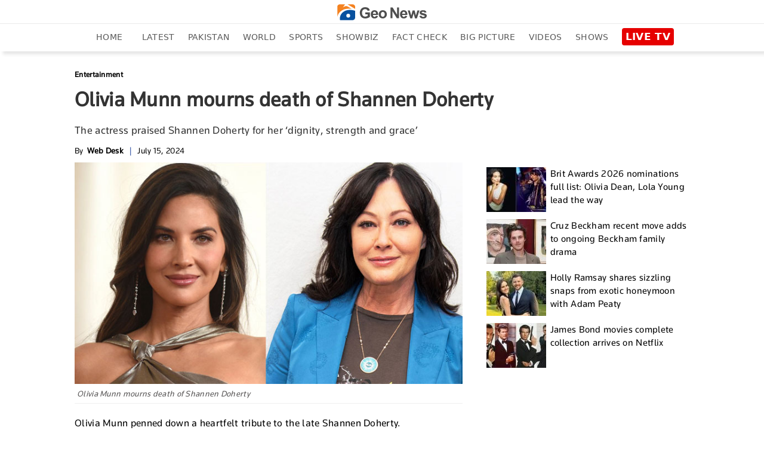

--- FILE ---
content_type: text/html; charset=utf-8
request_url: https://www.google.com/recaptcha/api2/aframe
body_size: 265
content:
<!DOCTYPE HTML><html><head><meta http-equiv="content-type" content="text/html; charset=UTF-8"></head><body><script nonce="xrSXbiGG3HH0AaoiJjliuw">/** Anti-fraud and anti-abuse applications only. See google.com/recaptcha */ try{var clients={'sodar':'https://pagead2.googlesyndication.com/pagead/sodar?'};window.addEventListener("message",function(a){try{if(a.source===window.parent){var b=JSON.parse(a.data);var c=clients[b['id']];if(c){var d=document.createElement('img');d.src=c+b['params']+'&rc='+(localStorage.getItem("rc::a")?sessionStorage.getItem("rc::b"):"");window.document.body.appendChild(d);sessionStorage.setItem("rc::e",parseInt(sessionStorage.getItem("rc::e")||0)+1);localStorage.setItem("rc::h",'1769066911988');}}}catch(b){}});window.parent.postMessage("_grecaptcha_ready", "*");}catch(b){}</script></body></html>